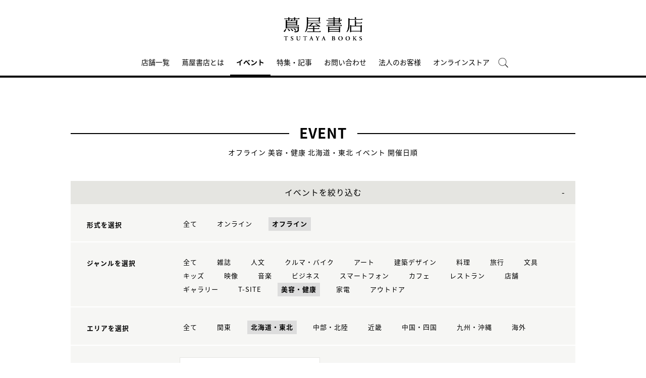

--- FILE ---
content_type: text/html;charset=utf-8
request_url: https://store.tsite.jp/portal/event/music/?input_order=event&input_ts_area=1&input_online_format=0&input_ts_common_category_path=beauty-health
body_size: 7804
content:
<html>

<head>
    <meta charset="UTF-8" />
    <meta http-equiv="X-UA-Compatible" content="IE=edge">
    <title>イベント一覧 | 蔦屋書店のイベントを横断検索 | 蔦屋書店ポータル</title>
    <meta name="description" content="蔦屋書店のイベント一覧です。日本各地の蔦屋書店のイベントを横断検索できます。オンラインイベントへは全国どこからでも参加可能です。" />
    <!--<title>音楽 オフライン 美容・健康 北海道・東北 イベント一覧 開催日順 1ページ| 蔦屋書店ポータル | 蔦屋書店を中核とした生活提案型商業施設</title>
    <meta name="description" content="蔦屋書店ポータルで開催される音楽 オフライン 美容・健康 北海道・東北 イベント情報です。" />-->
    <meta name="keywords" content="蔦屋書店ポータル,蔦屋書店,ライフスタイル,TSUTAYA,イベント一覧" />
    <!-- SNS -->
    <!-- sns -->
<meta name="twitter:card" content="summary_large_image">
<meta name="twitter:site" content="@tsutayabooks_jp">
<meta name="twitter:creator" content="@tsutayabooks_jp">

    <meta property="og:title" content="音楽 オフライン 美容・健康 北海道・東北 イベント一覧 開催日順 1ページ| 蔦屋書店ポータル">
    <meta property="og:type" content="website">
    <meta property="og:url" content="https://store.tsite.jp/portal/event/">
    <meta property="og:image" content="https://store.tsite.jp/portal/img/og.jpg">
    <meta property="og:description" content="蔦屋書店ポータルで開催される音楽 オフライン 美容・健康 北海道・東北 イベント情報です。">
    <meta property="og:locale" content="ja_JP">
    <meta property="og:site_name" content="蔦屋書店ポータル">
    <!-- Format -->
    <!-- format -->
<meta name="viewport" content="width=device-width,maximum-scale=1,user-scalable=yes">
<meta name="format-detection" content="telephone=no">

    <!-- Head JS -->
    <script type="text/javascript" src="/static_contents/site/tsite/js/jquery-3.4.1.min.js" ></script>
<script type="text/javascript" src="/static_contents/site/tsite/js/slick/slick.min.js" async ></script>
<script type="text/javascript" src="/static_contents/site/tsite/js/cfl_calendar/cfl_calendar.js" async ></script>
<link rel="stylesheet" href="/static_contents/site/tsite/js/slick/slick.css" type="text/css">
<link rel="stylesheet" href="/static_contents/site/tsite/js/slick/slick-theme.css" type="text/css">
<link rel="preload" href="/static_contents/site/tsite/js/cfl_calendar/cfl_calendar.css" type="text/css" as="style" >

    <!-- JS Custom Include -->
    <script type="text/javascript">
    var show_search = 0;
    $(function() {
        //モバイル表示かどうかを判定
        var checkDispMobile = function() {
            if ($(window).width() > 768) {
                return false;
            } else {
                return true;
            }
        };
        //初期値を取得
        $.isDispMobile = checkDispMobile();

        //ウィンドウリサイズイベント
        $(window).resize(function() {
            var oldDispMobile = $.isDispMobile;
            $.isDispMobile = checkDispMobile();
            //モバイルとPCの表示が切り替わったら
            if (oldDispMobile != $.isDispMobile) {
                //モバイル表示切り替えイベントを発生させる
                $(window).trigger('changedispmobile');
            }
        });
        $(document).ready(function(){
            function matchFunction(){
                // ③windowサイズを変更して、768px以下になったら発火するイベント
                window.location = window.location;

                if(window.matchMedia("(min-width:768px)").matches){
                    // ④windowサイズを変更して、769px以上になったら発火するイベント
                    window.location = window.location;
                }
            }
            window.matchMedia("(max-width:768px)").addListener(matchFunction);
        });

        //検索処理
        $.search = function(word) {
            if (word !== undefined && word !== '') {
                //window.location.href = './search.html?q=%7B"key":"' + word + '"%7D';
                $("#head_search_form").submit();
                // window.location.href = './?input_search_word=' + word;
            }
        }

        //検索ボタンクリックイベント
        $('#head_menu_search').on('click', function(e) {
            //alert();
            $('#head_search_box').fadeIn(100);
            $('#head_search_box #head_search_input').focus();

            setTimeout(function() {
                show_search = 1;
            }, 100);

        });

        //検索inputクリックイベント
        $('.gnav_search ').on('click', function(e) {
            //以降のイベントを中断
            e.preventDefault();
            e.stopImmediatePropagation();
        });

        //検索inputキー押下イベント
        $('#head_search_box #head_search_input').on('keypress', function(e) {
            if (e.which == 13) {
                $.search($('#head_search_box #head_search_input').val());
            }
        });

        //検索エリアを閉じるfunction
        var closeSearchArea = function() {
            if (show_search == 1) {
                show_search = 0;
                $('#head_search_box').fadeOut(0);
            }
        };
        //bodyクリックで検索エリアを閉じる
        //
        $('#head_search_close').on('click', function(e) {
            closeSearchArea();
        });
        //$('body').on('click', closeSearchArea);
        //モバイル表示の切り替え
        $(window).on('changedispmobile', function() {
            //検索エリアを閉じる
            closeSearchArea();
            //ついてきている上部メニューを再計算
            $('.gnav_menu_bt .bt_menu').css('position', '');
            $('.gnav_menu_bt .bt_onlineshop').css('position', '');
            $('.gnav_menu').css('position', '');
            $(window).trigger('scroll');
        });

        //検索処理
        $.searchsp = function(word) {
            if (word !== undefined && word !== '') {
                //window.location.href = './search.html?q=%7B"key":"' + word + '"%7D';
                $("#head_search_form_sp").submit();
                // window.location.href = './?input_search_word=' + word;
            }
        }

        //検索inputキー押下イベント
        $('.gnav_search_box input').on('keypress', function(e) {
            if (e.which == 13) {
                $.searchsp($('.gnav_search_box #head_search_input_sp').val());
            }
        });
        $('#search_btn_sp').on('click', function(e) {
            $.searchsp($('.gnav_search_box #head_search_input_sp').val());
        });


        //メニューが上部についてくる処理
        /*$(window).on('scroll', function() {
            if ($.isDispMobile) {
                var menuBody = $('#main_menu_body');
                //メニューが非表示だったら
                if (menuBody.css('visibility') == 'hidden') {
                    if ($(window).scrollTop() > $('.gnav_menu_bt').offset().top) {
                        $('.gnav_menu_bt .bt_menu').css('position', 'fixed');
                        $('.gnav_menu_bt .bt_onlineshop').css('position', 'fixed');
                    } else {
                        $('.gnav_menu_bt .bt_menu').css('position', '');
                        $('.gnav_menu_bt .bt_onlineshop').css('position', '');
                    }
                }
            } else {
                if ($(window).scrollTop() > $('#main_menu_body').offset().top) {
                    $('header').css('position', 'fixed');
                    $('#head_search_box').css('top', '57px');
                } else {
                    $('header').css('position', '');
                    $('#head_search_box').css('top', '149px');
                }
            }
        });*/

        //メニューを開く前のスクロール位置保持用
        var beforeShowMenuScroll = 0;
        //メニューエリアを閉じるfunction
        var closeMenuArea = function() {
            //スクロール位置をメニュー表示前の状態に戻す
            $(window).scrollTop(beforeShowMenuScroll);
            //非表示にする
            var menuBody = $('header.hide_pc #main_menu_body, header.hide_pc #main_menu_body_online');
            menuBody.css('visibility', '');
            menuBody.css('transition', '');
            menuBody.css('top', '-40px');
            //スクロールの位置によってメニューボタンのpositionを決める
            if ($(window).scrollTop() > $('.gnav_menu_bt').offset().top) {
                $('.gnav_menu_bt .bt_menu').css('position', '');
                $('.gnav_menu_bt .bt_onlineshop').css('position', '');
            } else {
                $('.gnav_menu_bt .bt_menu').css('position', '');
                $('.gnav_menu_bt .bt_onlineshop').css('position', '');
            }
        }
        //メニューボタンクリックでメニューの表示切り替え
        $('.gnav_menu_bt .bt_menu').on('click', function() {
            var menuBody = $('header.hide_pc #main_menu_body');
            //メニューが非表示だったら
            if (menuBody.css('visibility') == 'hidden') {
                //メニューエリアを閉じる
                closeMenuArea();
                //スクロール位置を保持
                beforeShowMenuScroll = $(window).scrollTop();
                //表示する
                menuBody.css('visibility', 'visible');
                menuBody.css('transition', '0.5s');
                menuBody.css('top', '0px');
                $('#main_menu_body li')
                    .css({
                        left: '0px',
                        opacity: 1
                    })
                    .each(function(i) {
                        $(this).delay(20 * i)
                            .animate({
                                left: '0',
                                opacity: 1
                            }, 50);
                    });
                //メニューボタンを上部に固定する
                $('.gnav_menu_bt .bt_menu').css('position', 'fixed');
                $('.gnav_menu_bt .bt_onlineshop').css('position', 'fixed');
            } else {
                //メニューエリアを閉じる
                closeMenuArea();
            }
        });
        // SHOPPINGボタンクリックでメニューの表示切り替え
        $('.gnav_menu_bt .bt_onlineshop').on('click', function() {
            var menuBody = $('header.hide_pc #main_menu_body_online');
            //メニューが非表示だったら
            if (menuBody.css('visibility') == 'hidden') {
                //メニューエリアを閉じる
                closeMenuArea();
                //スクロール位置を保持
                beforeShowMenuScroll = $(window).scrollTop();
                //表示する
                menuBody.css('visibility', 'visible');
                menuBody.css('transition', '0.5s');
                menuBody.css('top', '0px');
                $('#main_menu_body_online li')
                    .css({
                        left: '0px',
                        opacity: 1
                    })
                    .each(function(i) {
                        $(this).delay(20 * i)
                            .animate({
                                left: '0',
                                opacity: 1
                            }, 50);
                    });
                //メニューボタンを上部に固定する
                $('.gnav_menu_bt .bt_menu').css('position', 'fixed');
                $('.gnav_menu_bt .bt_onlineshop').css('position', 'fixed');
            } else {
                //メニューエリアを閉じる
                closeMenuArea();
            }
        });

        //CLOSEボタンクリック
        $('.gnav_close a').on('click', function() {
            //メニューエリアを閉じる
            closeMenuArea();
        });

        //TOPボタンの表示切り替え
        $(window).on('scroll', function() {
            var bt = $('#bt_to_top');
            if ($(window).scrollTop() > 880) {
                if (bt.css('display') == 'none') {
                    bt.fadeIn('slow');
                }
            } else {
                if (bt.css('display') == 'block') {
                    $('#bt_to_top').fadeOut('slow');
                }
            }
        });
        //TOPに戻るボタンクリック
        $('#bt_to_top').on('click', function() {
            $('html,body').animate({
                scrollTop: 0
            }, 'slow');
        });
        
        //PCヘッダースクロールでクラス名付与
        $(function() {
          var $win = $(window),
              $main = $('main'),
              $pc_header = $('header.hide_sp'),
              headerHeight = $pc_header.outerHeight(),
              animationClass = 'is-animation';
              $main.css('display', 'block');
              $main.css('padding-top', headerHeight + 'px' );
          $win.on('load scroll', function() {
            var value = $(this).scrollTop();
            if ( value > 100 ) {
              $pc_header.addClass(animationClass);
            } else {
              $pc_header.removeClass(animationClass);
              $main.css('padding-top', headerHeight + 'px' );
            }
          });
        });
        
        
        //SPヘッダースクロールでメニュー出し入れ
        if ($.isDispMobile) {
            $(function() {
              var $win = $(window),
                  $sp_header = $('header.hide_pc'),
                  $main = $('main'),
                  headerHeight = $sp_header.outerHeight(),
                  startPos = 0; 
                  $sp_header.css('top', '0');
                  $main.css('padding-top', headerHeight + 'px' );

                $win.on('load scroll', function() {
                      //スクロールする値を取得
                      var value = $(this).scrollTop();
                      headerHeight = $sp_header.outerHeight();
                      if ( value > startPos && value > headerHeight ) {
                          $sp_header.css('top', '-' + headerHeight + 'px');
                          $sp_header.css('position', 'fixed');
                      } else {
                        $sp_header.css('top', '0');
                      if ($.isDispMobile) {
                        $main.css('padding-top', headerHeight + 'px' );
                      }
                    }
                    startPos = value;
              });
            });
        };

        
        //初期表示計算のためにスクロールイベントを強制的に発生させる
        //$(window).trigger('scroll');

        //グローバルメニューカレント設定
        $(function() {
            var dir = location.href.split('/');
            if (dir && dir[4]) {
                $('#gm_' + dir[4]).addClass("current_menu");
                if (dir[4] == 'faq') {
                    $('#gm_contact').addClass("current_menu");
                }
            }
        });
        

    
    });

</script>

    <!-- STYLE Custom Include -->
    <link rel="stylesheet" href="/static_contents/site/tsite/css/index.css?time=20231207" type="text/css">

    	<link rel="stylesheet" href="/static_contents/site/tsite/portal/css/portal.css" type="text/css">

	<style>
		@media screen and (max-width: 768px) {
			header .event_btn a {
				display: block;
				margin-left: 8px;
			}
			header .logo img {
    			margin-top: 10px;
			}
		}
	</style>


    <link rel="stylesheet" href="/static_contents/site/tsite/css/event.css?time=20180306" type="text/css">

    <!-- Google tag (gtag.js) -->
<script async src="https://www.googletagmanager.com/gtag/js?id=G-QE77GL9RJJ"></script>
<script>
  window.dataLayer = window.dataLayer || [];
  function gtag(){dataLayer.push(arguments);}
  gtag('js', new Date());

  var elmCDM = {page_location: decodeURIComponent(location.href),
                
                'login_status': '未ログイン'};
  var elmCDMPlus = JSON.parse(JSON.stringify(elmCDM));;
  elmCDMPlus.ecsite_or_storesite = '店舗サイト'; //カスタムディメンジョン追加
  gtag('config', 'G-QE77GL9RJJ', elmCDMPlus);//store.tsite.jpの全て
  gtag('config', 'G-M13LBFBL8F', elmCDM); 
</script>

<!-- CCC 広告用 GTM START -->
<!-- Google Tag Manager -->
<script>(function(w,d,s,l,i){w[l]=w[l]||[];w[l].push({'gtm.start':
new Date().getTime(),event:'gtm.js'});var f=d.getElementsByTagName(s)[0],
j=d.createElement(s),dl=l!='dataLayer'?'&l='+l:'';j.async=true;j.src=
'https://www.googletagmanager.com/gtm.js?id='+i+dl;f.parentNode.insertBefore(j,f);
})(window,document,'script','dataLayer','GTM-WKLKCL2');</script>
<!-- End Google Tag Manager -->

<!-- Google Tag Manager (noscript) -->
<noscript><iframe src="https://www.googletagmanager.com/ns.html?id=GTM-WKLKCL2"
height="0" width="0" style="display:none;visibility:hidden"></iframe></noscript>
<!-- End Google Tag Manager (noscript) -->
<!-- CCC 広告用 GTM END -->




<script>
  gtag('config', 'G-L07DN3BK8C');
</script>

</head>

<body>
    <header class="hide_sp">
    <div class="inner_box">
	</div>
    
    <div class="header_logo">
        <a class="logo" title="蔦屋書店ポータル T-SITE" href="/">
            <img src="/static_contents/site/tsite/portal/img/logo.png" alt="蔦屋書店ポータル T-SITE" class="hide_sp_inline">
            <img src="/static_contents/site/tsite/portal/img/logo.svg" alt="蔦屋書店ポータル T-SITE" class="hide_pc_inline">
        </a>
    
    </div>
    <div class="gnav_menu_bt">
        <div class="bt_menu"></div>
        <a href="/" target="_blank">
            <div class="bt_onlineshop"></div>
        </a>
    </div>
    <nav id="main_menu_body">
        <div class="gnav_menu">
            <div class="inner_gnav_menu">
                <ul class="main_menu">
                    <li id="gm_storelist" class="menu_storelist">
                        <a href="/portal/storelist/">店舗一覧</a>
                    </li>
                    <li id="gm_about" class="menu_about">
                        <a href="/portal/about/">蔦屋書店とは</a>
                    </li>
                    <li id="gm_event" class="menu_event">
                        <a href="/portal/event/">イベント</a>
                    </li>
                    <li id="gm_blog" class="menu_blog">
                        <a href="/portal/blog/">特集・記事</a>
                    </li>
                    <li id="gm_contact" class="menu_contact">
                        <a href="/portal/contact/">お問い合わせ</a>
                    </li>
                    <li id="gm_business" class="menu_business">
                        <a href="/portal/business/" target="_blank">法人のお客様</a>
                    </li>
                    <li id="gm_onlineshop" class="menu_recruit">
                        <a href="/shopping/">オンラインストア</a>
                    </li>
                  <!--  <li id="head_menu_shop" class="menu_shop hide_sp">
                        <a href="/shopping/" target="_blank">
                            <img src="/static_contents/site/tsite/img/icon/cart_icon_bk.png" onmouseover="this.src='/static_contents/site/tsite/img/icon/cart_icon_bk.png'" onmouseout="this.src='/static_contents/site/tsite/img/icon/cart_icon_bk.png'">
                        </a>
                    </li>-->
                    <li id="head_menu_search" class="menu_search hide_sp">
                        <img src="/static_contents/site/tsite/img/icon/search.png" onmouseover="this.src='/static_contents/site/tsite/img/icon/search.png'" onmouseout="this.src='/static_contents/site/tsite/img/icon/search.png'">
                    </li>
                    <li>
                        <div class="gnav_close">
                            <a href="javascript:void(0);"><img src="/static_contents/site/tsite/img/icon/menu_close.png"></a>
                        </div>
                    </li>
                </ul>
            </div>
        </div>
    </nav>
    <form action="/portal/ts-search/" method="GET" id="head_search_form">
        <div id="head_search_box">
            <div class="inner">
                <input type="text" id="head_search_input" name="input_search_word" value="" placeholder="何をお探しでしょうか？">
				<p id="head_search_close"><img src="/static_contents/site/portal-ec/img/icon/cancel_bk.png"></p>
                <input class="search_button" type="submit" value=""/>
                <input type="hidden" name="input_first_search" value="1"/>
                <input type="hidden" name="input_order" value="new"/>
            </div>
        </div>
        <div class="gnav_close"><a href="javascript:void(0);">×CLOSE</a></div>
    </form>

</header>

<!-- SP用ヘッダー -->
<header class="hide_pc">
    
    <div class="header_logo">
        <a class="logo" title="蔦屋書店ポータル T-SITE" href="/">
            <img src="/static_contents/site/tsite/portal/img/logo.svg" alt="蔦屋書店ポータル T-SITE" class="hide_pc_inline" style="height: 70px; margin-top: 14px;">
        </a>
    
    </div>

    <div class="gnav_search hide_pc">
        <form action="/portal/ts-search/" method="GET" id="head_search_form_sp">
            <div class="gnav_search_box">
                <input type="text" name="input_search_word" id="head_search_input_sp" />
                <a href="javascript:void(0);" id="search_btn_sp"></a>
                <input type="hidden" name="input_first_search" value="1"/>
                <input type="hidden" name="input_order" value="new"/>
            </div>
        </form>
    </div>
    <div class="gnav_menu_bt">
        <div class="bt_menu"></div>
        <a href="/shopping/" target="_blank">
            <div class="bt_onlineshop"></div>
        </a>
    </div>
    <nav id="main_menu_body">
        <div class="gnav_menu">
            <div class="inner_gnav_menu">
                <ul class="main_menu">
                    <li id="gm_storelist" class="menu_floor_guide sub_menu">
                        <a href="/portal/storelist/">店舗一覧</a>
                    </li>
                    <li id="gm_about" class="menu_about">
                        <a href="/portal/about/">蔦屋書店とは</a>
                    </li>
                    <li id="gm_event" class="menu_event">
                        <a href="/portal/event/">イベント</a>
                    </li>
                    <li id="gm_blog" class="menu_news">
                        <a href="/portal/blog/">特集・記事</a>
                    </li>
                    <li id="gm_contact" class="menu_event">
                        <a href="/portal/contact/">お問い合わせ</a>
                    </li>
                    <li id="gm_business" class="menu_business">
                        <a href="/portal/business/" target="_blank">法人のお客様</a>
                    </li>
                    <li>
                        <div class="gnav_close">
                            <a href="javascript:void(0);"><img src="/static_contents/site/tsite/img/icon/menu_close.png"></a>
                        </div>
                    </li>
                </ul>
            </div>
        </div>
    </nav>
    <form action="/portal/ts-search/" method="GET" id="head_search_form">
        <div id="head_search_box">
            <div class="inner">
                <input type="text" id="head_search_input" name="input_search_word" value="" placeholder="何をお探しでしょうか？">
				<p id="head_search_close"><img src="/static_contents/site/portal-ec/img/icon/cancel_bk.png"></p>
                <input class="search_button" type="submit" value=""/>
                <input type="hidden" name="input_first_search" value="1"/>
                <input type="hidden" name="input_order" value="new"/>
            </div>
        </div>
        <div class="gnav_close"><a href="javascript:void(0);">×CLOSE</a></div>
    </form>

</header>

<a href="#"><div id="bt_to_top"></div></a>

    <main>
        <section class="blk">
            
            <h1 class=""><span>EVENT</span></h1>
            <div class="sub_title_bar">
                オフライン
                美容・健康
                
                北海道・東北
                イベント 開催日順
            </div>
            <div class="minhead">
                <div class="search_box">
    <div class="visible_button">イベントを絞り込む</div>
    <div class="search_box_main">
        <form action="./" method="POST" id="cal_event">

            <div class="category search_block">
                <div class="sp_only sp_title">形式を選択</div>
                <table class="sb_table">
                    <th class="pc_only">形式を選択</th>
                    <td>
                        <ul>
                            <li>
                                <a href="./?input_order=event&input_ts_common_category_path=beauty-health&input_ts_area=1">
                                    全て
                                </a>
                            </li>
                            <li>
                                <a  href="./?input_order=event&input_online_format=1&input_ts_common_category_path=beauty-health&input_ts_area=1">オンライン</a>
                            </li>
                            <li>
                                <a  class="active"  href="./?input_order=event&input_online_format=0&input_ts_common_category_path=beauty-health&input_ts_area=1">オフライン</a>
                            </li>
                        </ul>
                    </td>
                </table>
            </div>

            <div class="category search_block">
                <div class="sp_only sp_title">ジャンルを選択</div>
                <table class="sb_table">
                    <th class="pc_only">ジャンルを選択</th>
                    <td>
                        <ul>
                            <li>
                                <!-- 全て（カテゴリ解除）のリンク inuyama mod-->
                                <a class="" href="./?input_order=event&input_online_format=0&input_ts_area=1"">
                                    全て
                                </a>
                            </li>
                            
                            <li>
                                
                                <!-- -->
                                
                                <a href="./?input_order=event&input_ts_common_category_path=magazine&input_online_format=0&input_ts_area=1">
                                    雑誌
                                </a>
                                

                            </li>
                            
                            <li>
                                
                                <!-- -->
                                
                                <a href="./?input_order=event&input_ts_common_category_path=humanities&input_online_format=0&input_ts_area=1">
                                    人文
                                </a>
                                

                            </li>
                            
                            <li>
                                
                                <!-- -->
                                
                                <a href="./?input_order=event&input_ts_common_category_path=car-bike&input_online_format=0&input_ts_area=1">
                                    クルマ・バイク
                                </a>
                                

                            </li>
                            
                            <li>
                                
                                <!-- -->
                                
                                <a href="./?input_order=event&input_ts_common_category_path=art&input_online_format=0&input_ts_area=1">
                                    アート
                                </a>
                                

                            </li>
                            
                            <li>
                                
                                <!-- -->
                                
                                <a href="./?input_order=event&input_ts_common_category_path=architectural-design&input_online_format=0&input_ts_area=1">
                                    建築デザイン
                                </a>
                                

                            </li>
                            
                            <li>
                                
                                <!-- -->
                                
                                <a href="./?input_order=event&input_ts_common_category_path=cooking&input_online_format=0&input_ts_area=1">
                                    料理
                                </a>
                                

                            </li>
                            
                            <li>
                                
                                <!-- -->
                                
                                <a href="./?input_order=event&input_ts_common_category_path=travel&input_online_format=0&input_ts_area=1">
                                    旅行
                                </a>
                                

                            </li>
                            
                            <li>
                                
                                <!-- -->
                                
                                <a href="./?input_order=event&input_ts_common_category_path=stationery&input_online_format=0&input_ts_area=1">
                                    文具
                                </a>
                                

                            </li>
                            
                            <li>
                                
                                <!-- -->
                                
                                <a href="./?input_order=event&input_ts_common_category_path=kids&input_online_format=0&input_ts_area=1">
                                    キッズ
                                </a>
                                

                            </li>
                            
                            <li>
                                
                                <!-- -->
                                
                                <a href="./?input_order=event&input_ts_common_category_path=video&input_online_format=0&input_ts_area=1">
                                    映像
                                </a>
                                

                            </li>
                            
                            <li>
                                
                                <!-- -->
                                
                                <a href="./?input_order=event&input_ts_common_category_path=music&input_online_format=0&input_ts_area=1">
                                    音楽
                                </a>
                                

                            </li>
                            
                            <li>
                                
                                <!-- -->
                                
                                <a href="./?input_order=event&input_ts_common_category_path=business&input_online_format=0&input_ts_area=1">
                                    ビジネス
                                </a>
                                

                            </li>
                            
                            <li>
                                
                                <!-- -->
                                
                                <a href="./?input_order=event&input_ts_common_category_path=smartphone&input_online_format=0&input_ts_area=1">
                                    スマートフォン
                                </a>
                                

                            </li>
                            
                            <li>
                                
                                <!-- -->
                                
                                <a href="./?input_order=event&input_ts_common_category_path=cafe&input_online_format=0&input_ts_area=1">
                                    カフェ
                                </a>
                                

                            </li>
                            
                            <li>
                                
                                <!-- -->
                                
                                <a href="./?input_order=event&input_ts_common_category_path=restaurant&input_online_format=0&input_ts_area=1">
                                    レストラン
                                </a>
                                

                            </li>
                            
                            <li>
                                
                                <!-- -->
                                
                                <a href="./?input_order=event&input_ts_common_category_path=shop&input_online_format=0&input_ts_area=1">
                                    店舗
                                </a>
                                

                            </li>
                            
                            <li>
                                
                                <!-- -->
                                
                                <a href="./?input_order=event&input_ts_common_category_path=gallery&input_online_format=0&input_ts_area=1">
                                    ギャラリー
                                </a>
                                

                            </li>
                            
                            <li>
                                
                                <!-- -->
                                
                                <a href="./?input_order=event&input_ts_common_category_path=t-site&input_online_format=0&input_ts_area=1">
                                    T-SITE
                                </a>
                                

                            </li>
                            
                            <li>
                                
                                <a class="active" href="./?input_order=event&input_ts_common_category_path=beauty-health&input_online_format=0&input_ts_area=1">
                                    美容・健康
                                </a>
                                
                                <!-- -->
                                

                            </li>
                            
                            <li>
                                
                                <!-- -->
                                
                                <a href="./?input_order=event&input_ts_common_category_path=electronics&input_online_format=0&input_ts_area=1">
                                    家電
                                </a>
                                

                            </li>
                            
                            <li>
                                
                                <!-- -->
                                
                                <a href="./?input_order=event&input_ts_common_category_path=outdoor&input_online_format=0&input_ts_area=1">
                                    アウトドア
                                </a>
                                

                            </li>
                            
                        </ul>
                    </td>
                </table>
            </div>

            <div class="category search_block">
                <div class="sp_only sp_title">エリアを選択</div>
                <table class="sb_table">
                    <th class="pc_only">エリアを選択</th>
                    <td>
                        <ul>
                            <li>
                                <a href="./?input_order=event&input_online_format=0&input_ts_common_category_path=beauty-health">
                                    全て
                                </a>
                            </li>
                             <li><a  href="./?input_order=event&input_ts_area=3&input_online_format=0&input_ts_common_category_path=beauty-health">関東</a></li>
                             <li><a  class="active"  href="./?input_order=event&input_ts_area=1&input_online_format=0&input_ts_common_category_path=beauty-health">北海道・東北</a></li>
                             <li><a  href="./?input_order=event&input_ts_area=2&input_online_format=0&input_ts_common_category_path=beauty-health">中部・北陸</a></li>
                             <li><a  href="./?input_order=event&input_ts_area=4&input_online_format=0&input_ts_common_category_path=beauty-health">近畿</a></li>
                             <li><a  href="./?input_order=event&input_ts_area=5&input_online_format=0&input_ts_common_category_path=beauty-health">中国・四国</a></li>
                             <li><a  href="./?input_order=event&input_ts_area=6&input_online_format=0&input_ts_common_category_path=beauty-health"">九州・沖縄</a></li>
                             <li><a  href="./?input_order=event&input_ts_area=7&input_online_format=0&input_ts_common_category_path=beauty-health"">海外</a></li>
                        </ul>
                    </td>
                </table>
            </div>

            <div class="search_block">
                <div class="sp_only sp_title">日時を選択</div>

                <table class="sb_table">
                    <th class="pc_only">日時を選択</th>
                    <td>
                        <div class="choice_calendar ">
                            日時をカレンダーから選択
                            <!-- -->
                            
                        </div>
                        <input type="hidden" id="input_search_date" name="input_search_date" value="">
                        <input class="keyword_input" name="input_search_word" type="hidden" value="">
                        <input type="hidden" name="input_online_format" value="0">
                        <input type="hidden" name="input_ts_common_category_path" value="beauty-health">
                        <input type="hidden" name="input_ts_area" value="1">
                    </td>
                </table>
            </div>
        </form>
        <div class="search_box_keyword search_block">
            <div class="sp_only sp_title">キーワード検索</div>

            <table class="sb_table">
                <th class="pc_only">キーワード検索</th>
                <td>

                    <div class="inner_search_box_keyword">
                        <form action="./" method="POST" id="key_search">
                            <input class="keyword_input" id="key_word" name="input_search_word" type="text" value="">
                            <a id="keyword_search_btn" class="keyword_search_button" href="javascript:void(0);"></a>
                            <input type="hidden" id="" name="input_search_date" value="">
                            <input type="hidden" id="" name="input_online_format" value="0">
                            <input type="hidden" id="" name="input_ts_common_category_path" value="beauty-health">
                            <input type="hidden" id="" name="input_ts_area" value="1">
                            <input type="hidden" name="input_order" value="event">
                        </form>
                    </div>
                </td>
            </table>
        </div>
    </div>

    <div class="result">
        <!-- inuyama add div -->
        
        <p>現在の絞り込み条件</p>
        <ul>
            
            <!-- 選択済み形式＋解除リンク -->
            <li>形式：<span>
				オフライン<a href="./?input_order=event&input_ts_common_category_path=beauty-health&input_ts_area=1"> &times;</a>
        	</span></li>
             
            
            <!-- 選択済みカテゴリ名表示＋解除リンク -->
            <li>ジャンル：<span>
	
		美容・健康<a href="./?input_order=event&input_online_format=0&input_ts_area=1"> &times;</a>
	
        	</span></li>
             
            
            <!-- 選択済みエリア＋解除リンク -->
            <li>エリア：<span>
				北海道・東北<a href="./?input_order=event&input_online_format=0&input_ts_common_category_path=beauty-health"> &times;</a>
        	</span></li>
             
             
        </ul>
         

    </div>

</div>
<style>
    .keyword_search_button {
        display: inline-block;
        position: absolute;
        top: 6px;
        right: 13px;
        height: 100%;
        width: 30px;
        background: url(/static_contents/site/tsite/img/icon/lens.png) no-repeat right top;
        background-size: 20px 20px;
    }
    
    .search_box li a {
        font-size: 13px;
    }
    
    .search_box .result p {
        margin-top: 30px;
    }
    
    .search_box .result ul span {
        padding: 5px;
        background: #ffffff;
        border: 1px solid #e5e5e1;
    }
    
    .search_box .result ul li {
        padding: 0 10px 0 0;
    }
    
    .sp_only {
        display: none;
    }
    
    @media screen and (max-width: 768px) {
        .search_box table.sb_table th,
        .search_box table.sb_table td {
            width: 100%;
            display: block;
        }
        .sp_only {
            display: block;
        }
        .pc_only {
            display: none!important;
        }
        .search_block .sp_title {
            padding-left: 10px;
            font-weight: bold;
            font-size: 13px;
        }
    }

</style>
<link rel="stylesheet" href="/static_contents/site/tsite/js/cfl_calendar/cfl_calendar.css" type="text/css">
<script type="text/javascript" src="/static_contents/site/tsite/js/cfl_calendar/cfl_calendar.js"></script>

<script type="text/javascript">
    //検索エリアの表示切り替え
    //$('.search_box_main').hide();
    $('.visible_button').addClass('open');

</script>
 

<script type="text/javascript">
    $('.visible_button').on("click", function() {
        $('.search_box_main').slideToggle();
        if ($('.visible_button').hasClass('open')) {
            $('.visible_button').removeClass('open');
        } else {
            $('.visible_button').addClass('open');
        }
    });

    $('#keyword_search_btn').on("click", function() {
        $('#key_search').submit()
    });

    //カレンダーの設定
    var cal = CFLCalendar.create('choice_calendar', {
        choiceMonthText: '%month%月の全イベントを選択する',
        weekStart: 1,
        editable: true,
        closeDelay: 500,
        innerLeft: 0,
        clearText: '日時をカレンダーから選択',
        clickEvent: function(year, month, date) {
            //日付を連結
            var val = String(year);
            if (String(month).length == 1) {
                val += "0";
            }
            val += month;
            if (date) {
                if (String(date).length == 1) {
                    val += "0";
                }
                val += date;
            }
            //検索条件にセットする
            $('#input_search_date').val(val);
            $('#cal_event').submit();
        },
        clearEvent: function() {
            //検索条件をクリアする
            $('#input_search_date').val("");
            $('#cal_event').submit();

        }
    });

    function date_clear_post() {
        $('#input_search_date').val("");
        $('#cal_event').submit();

    }

    function keyword_clear_post() {
        $('#key_word').val("");
        $('#key_search').submit();

    }

</script>

                <div class="list_info">
                    <div class="total">全<span class="num">0</span>件</div>
                    <div class="sort">
                        
                        <div class="item active">開催日順</div>
                        <a class="item" href="./?input_order=new&input_online_format=0&amp;input_ts_common_category_path=beauty-health&amp;input_ts_area=1">新着順</a>
                        
                        
                    </div>
                </div>
            </div>
            <div class="grid_4">
                
                記事がありません。<br>
                

                
            </div>
            
        </section>
	<!--SNS・フッター-->
	</main>
	<footer>
    <div class="footer_menu">
        <div class="inner_footer_menu">
            <div class="menu_info">
                <ul>
                    <li><a href="/portal/contact/">お問い合わせ</a></li>
                    <li><a href="/portal/sitemap/">サイトマップ</a></li>
                    <li><a href="/portal/sitepolicy/">このサイトについて</a></li>
                    <li><a href="https://www.ccc.co.jp/customer_management/privacy/" target="_blank">個人情報保護方針</a></li>
                </ul>
            </div>
            <ul>
                <li>カルチュア・コンビニエンス・クラブ株式会社　東京都公安委員会許可 　第303310908618号</li>
            </ul>
            <div class="menu_copyright">©Culture Convenience Club Co.,Ltd.</div>
        </div>
    </div>
</footer>

	
</body>

</html>
